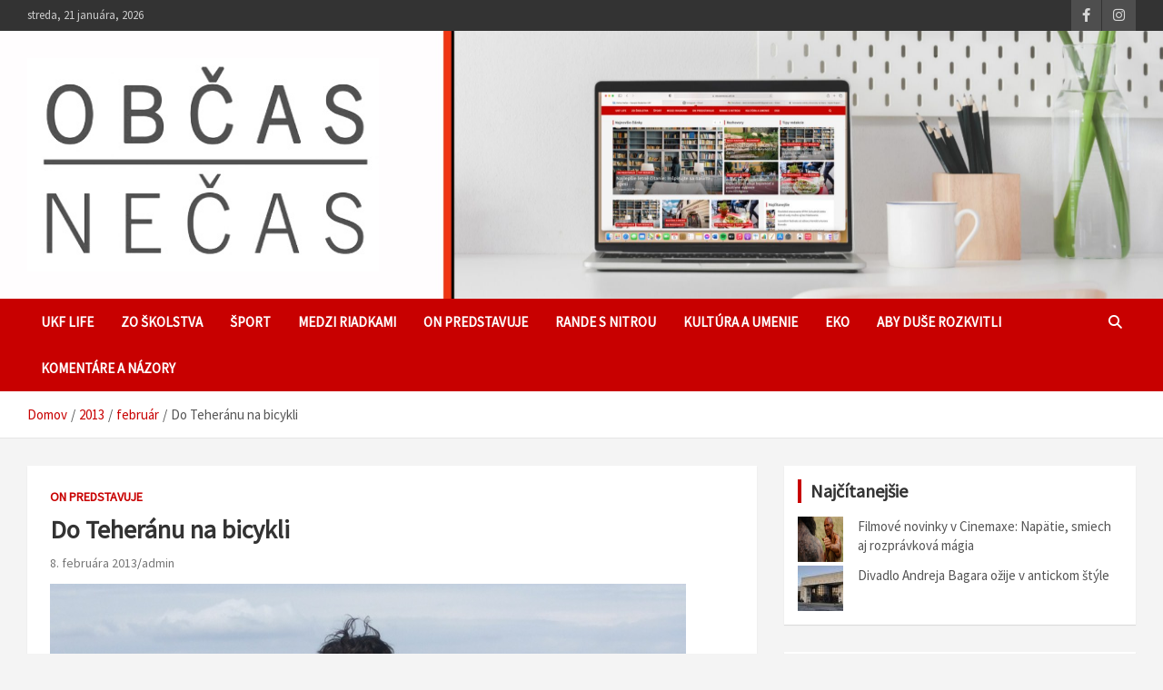

--- FILE ---
content_type: text/html; charset=UTF-8
request_url: https://www.obcasnecas.ukf.sk/2013/02/do-teheranu-na-bicykli/
body_size: 11741
content:
<!doctype html><html lang="sk-SK"><head><meta charset="UTF-8"><meta name="viewport" content="width=device-width, initial-scale=1, shrink-to-fit=no"><script data-cfasync="false" id="ao_optimized_gfonts_config">WebFontConfig={google:{families:["Source Sans Pro:400:latin,latin-ext","Roboto:100,300,300i,400,400i,500,500i,700,700i","Source Sans Pro:300","Belleza","Karla"] },classes:false, events:false, timeout:1500};</script><link rel="profile" href="https://gmpg.org/xfn/11"><meta name='robots' content='index, follow, max-video-preview:-1, max-snippet:-1, max-image-preview:large' /><link media="all" href="https://www.obcasnecas.ukf.sk/wp-content/cache/autoptimize/css/autoptimize_be27e5a120eca60f312e27ca6278a6ff.css" rel="stylesheet"><title>Do Teheránu na bicykli - Občas Nečas</title><link rel="canonical" href="https://www.obcasnecas.ukf.sk/2013/02/do-teheranu-na-bicykli/" /><meta property="og:locale" content="sk_SK" /><meta property="og:type" content="article" /><meta property="og:title" content="Do Teheránu na bicykli - Občas Nečas" /><meta property="og:description" content="19-ročnému Handlovčanovi Michalovi Polgárovi už od nástupu na gymnázium hlavou lietali bláznivé nápady, ktoré by však mladý chalan len ťažko realizoval. Jedným z nich bolo absolvovanie trasy medzi Handlovou, Budapešťou a&hellip;" /><meta property="og:url" content="https://www.obcasnecas.ukf.sk/2013/02/do-teheranu-na-bicykli/" /><meta property="og:site_name" content="Občas Nečas" /><meta property="article:publisher" content="https://www.facebook.com/ObcasNecas/" /><meta property="article:published_time" content="2013-02-08T04:27:31+00:00" /><meta property="article:modified_time" content="2013-02-08T02:15:50+00:00" /><meta property="og:image" content="https://www.obcasnecas.ukf.sk/wp-content/2013/02/michal-na-ceste-do-budapesti.jpg" /><meta property="og:image:width" content="700" /><meta property="og:image:height" content="525" /><meta name="twitter:card" content="summary_large_image" /><meta name="twitter:label1" content="Autor:" /><meta name="twitter:data1" content="admin" /><meta name="twitter:label2" content="Predpokladaný čas čítania" /><meta name="twitter:data2" content="4 minúty" /> <script type="application/ld+json" class="yoast-schema-graph">{"@context":"https://schema.org","@graph":[{"@type":"Organization","@id":"https://www.obcasnecas.ukf.sk/#organization","name":"UKF Nitra","url":"https://www.obcasnecas.ukf.sk/","sameAs":["https://www.facebook.com/ObcasNecas/","https://www.instagram.com/obcasnecas/"],"logo":{"@type":"ImageObject","@id":"https://www.obcasnecas.ukf.sk/#logo","inLanguage":"sk-SK","url":"https://www.obcasnecas.ukf.sk/wp-content/2019/05/obcasnecas.jpg","contentUrl":"https://www.obcasnecas.ukf.sk/wp-content/2019/05/obcasnecas.jpg","width":150,"height":150,"caption":"UKF Nitra"},"image":{"@id":"https://www.obcasnecas.ukf.sk/#logo"}},{"@type":"WebSite","@id":"https://www.obcasnecas.ukf.sk/#website","url":"https://www.obcasnecas.ukf.sk/","name":"Ob\u010das Ne\u010das","description":"\u010dasopis \u0161tudentov UKF","publisher":{"@id":"https://www.obcasnecas.ukf.sk/#organization"},"potentialAction":[{"@type":"SearchAction","target":{"@type":"EntryPoint","urlTemplate":"https://www.obcasnecas.ukf.sk/?s={search_term_string}"},"query-input":"required name=search_term_string"}],"inLanguage":"sk-SK"},{"@type":"ImageObject","@id":"https://www.obcasnecas.ukf.sk/2013/02/do-teheranu-na-bicykli/#primaryimage","inLanguage":"sk-SK","url":"https://www.obcasnecas.ukf.sk/wp-content/2013/02/michal-na-ceste-do-budapesti.jpg","contentUrl":"https://www.obcasnecas.ukf.sk/wp-content/2013/02/michal-na-ceste-do-budapesti.jpg","width":"700","height":"525"},{"@type":"WebPage","@id":"https://www.obcasnecas.ukf.sk/2013/02/do-teheranu-na-bicykli/#webpage","url":"https://www.obcasnecas.ukf.sk/2013/02/do-teheranu-na-bicykli/","name":"Do Teher\u00e1nu na bicykli - Ob\u010das Ne\u010das","isPartOf":{"@id":"https://www.obcasnecas.ukf.sk/#website"},"primaryImageOfPage":{"@id":"https://www.obcasnecas.ukf.sk/2013/02/do-teheranu-na-bicykli/#primaryimage"},"datePublished":"2013-02-08T04:27:31+00:00","dateModified":"2013-02-08T02:15:50+00:00","breadcrumb":{"@id":"https://www.obcasnecas.ukf.sk/2013/02/do-teheranu-na-bicykli/#breadcrumb"},"inLanguage":"sk-SK","potentialAction":[{"@type":"ReadAction","target":["https://www.obcasnecas.ukf.sk/2013/02/do-teheranu-na-bicykli/"]}]},{"@type":"BreadcrumbList","@id":"https://www.obcasnecas.ukf.sk/2013/02/do-teheranu-na-bicykli/#breadcrumb","itemListElement":[{"@type":"ListItem","position":1,"name":"Home","item":"https://www.obcasnecas.ukf.sk/"},{"@type":"ListItem","position":2,"name":"Do Teher\u00e1nu na bicykli"}]},{"@type":"Article","@id":"https://www.obcasnecas.ukf.sk/2013/02/do-teheranu-na-bicykli/#article","isPartOf":{"@id":"https://www.obcasnecas.ukf.sk/2013/02/do-teheranu-na-bicykli/#webpage"},"author":{"@id":"https://www.obcasnecas.ukf.sk/#/schema/person/1c413f6f005113891b48f155f29fde3e"},"headline":"Do Teher\u00e1nu na bicykli","datePublished":"2013-02-08T04:27:31+00:00","dateModified":"2013-02-08T02:15:50+00:00","mainEntityOfPage":{"@id":"https://www.obcasnecas.ukf.sk/2013/02/do-teheranu-na-bicykli/#webpage"},"wordCount":734,"commentCount":0,"publisher":{"@id":"https://www.obcasnecas.ukf.sk/#organization"},"image":{"@id":"https://www.obcasnecas.ukf.sk/2013/02/do-teheranu-na-bicykli/#primaryimage"},"thumbnailUrl":"https://www.obcasnecas.ukf.sk/wp-content/2013/02/michal-na-ceste-do-budapesti.jpg","articleSection":["ON predstavuje"],"inLanguage":"sk-SK","potentialAction":[{"@type":"CommentAction","name":"Comment","target":["https://www.obcasnecas.ukf.sk/2013/02/do-teheranu-na-bicykli/#respond"]}]},{"@type":"Person","@id":"https://www.obcasnecas.ukf.sk/#/schema/person/1c413f6f005113891b48f155f29fde3e","name":"admin","image":{"@type":"ImageObject","@id":"https://www.obcasnecas.ukf.sk/#personlogo","inLanguage":"sk-SK","url":"https://secure.gravatar.com/avatar/0b9342df594f9aabb3af41b9f0d20b15?s=96&d=mm&r=g","contentUrl":"https://secure.gravatar.com/avatar/0b9342df594f9aabb3af41b9f0d20b15?s=96&d=mm&r=g","caption":"admin"},"url":"https://www.obcasnecas.ukf.sk/author/admin/"}]}</script> <link href='https://fonts.gstatic.com' crossorigin='anonymous' rel='preconnect' /><link href='https://ajax.googleapis.com' rel='preconnect' /><link href='https://fonts.googleapis.com' rel='preconnect' /><link rel="alternate" type="application/rss+xml" title="RSS kanál: Občas Nečas &raquo;" href="https://www.obcasnecas.ukf.sk/feed/" /><link rel="alternate" type="application/rss+xml" title="RSS kanál komentárov webu Občas Nečas &raquo;" href="https://www.obcasnecas.ukf.sk/comments/feed/" /><link rel="alternate" type="application/rss+xml" title="RSS kanál komentárov webu Občas Nečas &raquo; ku článku Do Teheránu na bicykli" href="https://www.obcasnecas.ukf.sk/2013/02/do-teheranu-na-bicykli/feed/" /> <!--noptimize--><script id="obcas-ready">
			window.advanced_ads_ready=function(e,a){a=a||"complete";var d=function(e){return"interactive"===a?"loading"!==e:"complete"===e};d(document.readyState)?e():document.addEventListener("readystatechange",(function(a){d(a.target.readyState)&&e()}),{once:"interactive"===a})},window.advanced_ads_ready_queue=window.advanced_ads_ready_queue||[];		</script>
		<!--/noptimize--><link rel='stylesheet' id='easy-facebook-likebox-customizer-style-css'  href='https://www.obcasnecas.ukf.sk/wp-admin/admin-ajax.php?action=easy-facebook-likebox-customizer-style&#038;ver=6.6.3' type='text/css' media='all' /><link rel='stylesheet' id='dashicons-css'  href='https://www.obcasnecas.ukf.sk/wp-includes/css/dashicons.min.css' type='text/css' media='all' /><link rel='stylesheet' id='esf-insta-customizer-style-css'  href='https://www.obcasnecas.ukf.sk/wp-admin/admin-ajax.php?action=esf-insta-customizer-style&#038;ver=5.7.14' type='text/css' media='all' /> <script type='text/javascript' src='https://ajax.googleapis.com/ajax/libs/prototype/1.7.1.0/prototype.js' id='prototype-js'></script> <script type='text/javascript' src='https://ajax.googleapis.com/ajax/libs/scriptaculous/1.9.0/scriptaculous.js' id='scriptaculous-root-js'></script> <script type='text/javascript' src='https://ajax.googleapis.com/ajax/libs/scriptaculous/1.9.0/effects.js' id='scriptaculous-effects-js'></script> <script type='text/javascript' src='https://www.obcasnecas.ukf.sk/wp-includes/js/jquery/jquery.min.js' id='jquery-core-js'></script> <script type='text/javascript' id='easy-facebook-likebox-public-script-js-extra'>var public_ajax = {"ajax_url":"https:\/\/www.obcasnecas.ukf.sk\/wp-admin\/admin-ajax.php","efbl_is_fb_pro":""};</script> <script type='application/json' id='wpp-json'>{"sampling_active":0,"sampling_rate":100,"ajax_url":"https:\/\/www.obcasnecas.ukf.sk\/wp-json\/wordpress-popular-posts\/v1\/popular-posts","ID":11129,"token":"ee814a95dd","lang":0,"debug":0}</script> <!--[if lt IE 9]> <script type='text/javascript' src='https://www.obcasnecas.ukf.sk/wp-content/themes/newscard/assets/js/html5.js' id='html5-js'></script> <![endif]--> <script type='text/javascript' id='esf-insta-public-js-extra'>var esf_insta = {"ajax_url":"https:\/\/www.obcasnecas.ukf.sk\/wp-admin\/admin-ajax.php","version":"free","nonce":"1e6330637d"};</script> <link rel="https://api.w.org/" href="https://www.obcasnecas.ukf.sk/wp-json/" /><link rel="alternate" type="application/json" href="https://www.obcasnecas.ukf.sk/wp-json/wp/v2/posts/11129" /><link rel="EditURI" type="application/rsd+xml" title="RSD" href="https://www.obcasnecas.ukf.sk/xmlrpc.php?rsd" /><link rel="wlwmanifest" type="application/wlwmanifest+xml" href="https://www.obcasnecas.ukf.sk/wp-includes/wlwmanifest.xml" /><meta name="generator" content="WordPress 5.7.14" /><link rel='shortlink' href='https://www.obcasnecas.ukf.sk/?p=11129' /><link rel="alternate" type="application/json+oembed" href="https://www.obcasnecas.ukf.sk/wp-json/oembed/1.0/embed?url=https%3A%2F%2Fwww.obcasnecas.ukf.sk%2F2013%2F02%2Fdo-teheranu-na-bicykli%2F" /><link rel="alternate" type="text/xml+oembed" href="https://www.obcasnecas.ukf.sk/wp-json/oembed/1.0/embed?url=https%3A%2F%2Fwww.obcasnecas.ukf.sk%2F2013%2F02%2Fdo-teheranu-na-bicykli%2F&#038;format=xml" />  <script type="text/javascript">//
    document.write('<link rel="stylesheet" href="https://www.obcasnecas.ukf.sk/wp-content/plugins/lightbox-2/Themes/Black/lightbox.css" type="text/css" media="screen" />');
    //</script>  <script type="text/javascript">(function(url){
	if(/(?:Chrome\/26\.0\.1410\.63 Safari\/537\.31|WordfenceTestMonBot)/.test(navigator.userAgent)){ return; }
	var addEvent = function(evt, handler) {
		if (window.addEventListener) {
			document.addEventListener(evt, handler, false);
		} else if (window.attachEvent) {
			document.attachEvent('on' + evt, handler);
		}
	};
	var removeEvent = function(evt, handler) {
		if (window.removeEventListener) {
			document.removeEventListener(evt, handler, false);
		} else if (window.detachEvent) {
			document.detachEvent('on' + evt, handler);
		}
	};
	var evts = 'contextmenu dblclick drag dragend dragenter dragleave dragover dragstart drop keydown keypress keyup mousedown mousemove mouseout mouseover mouseup mousewheel scroll'.split(' ');
	var logHuman = function() {
		if (window.wfLogHumanRan) { return; }
		window.wfLogHumanRan = true;
		var wfscr = document.createElement('script');
		wfscr.type = 'text/javascript';
		wfscr.async = true;
		wfscr.src = url + '&r=' + Math.random();
		(document.getElementsByTagName('head')[0]||document.getElementsByTagName('body')[0]).appendChild(wfscr);
		for (var i = 0; i < evts.length; i++) {
			removeEvent(evts[i], logHuman);
		}
	};
	for (var i = 0; i < evts.length; i++) {
		addEvent(evts[i], logHuman);
	}
})('//www.obcasnecas.ukf.sk/?wordfence_lh=1&hid=5E50EDE86945874F2C2539ACA7A0AE74');</script><style type='text/css' media='screen'>body{ font-family:"Source Sans Pro", arial, sans-serif;}
	h1{ font-family:"Source Sans Pro", arial, sans-serif;}
	h2{ font-family:"Source Sans Pro", arial, sans-serif;}
	h3{ font-family:"Source Sans Pro", arial, sans-serif;}
	h4{ font-family:"Source Sans Pro", arial, sans-serif;}
	h5{ font-family:"Source Sans Pro", arial, sans-serif;}
	h6{ font-family:"Source Sans Pro", arial, sans-serif;}
	blockquote{ font-family:"Source Sans Pro", arial, sans-serif;}
	p{ font-family:"Source Sans Pro", arial, sans-serif;}
	li{ font-family:"Source Sans Pro", arial, sans-serif;}
	</style><link rel="pingback" href="https://www.obcasnecas.ukf.sk/xmlrpc.php"><link rel="icon" href="https://www.obcasnecas.ukf.sk/wp-content/2019/11/cropped-logo2-modrá-32x32.png" sizes="32x32" /><link rel="icon" href="https://www.obcasnecas.ukf.sk/wp-content/2019/11/cropped-logo2-modrá-192x192.png" sizes="192x192" /><link rel="apple-touch-icon" href="https://www.obcasnecas.ukf.sk/wp-content/2019/11/cropped-logo2-modrá-180x180.png" /><meta name="msapplication-TileImage" content="https://www.obcasnecas.ukf.sk/wp-content/2019/11/cropped-logo2-modrá-270x270.png" /><script data-cfasync="false" id="ao_optimized_gfonts_webfontloader">(function() {var wf = document.createElement('script');wf.src='https://ajax.googleapis.com/ajax/libs/webfont/1/webfont.js';wf.type='text/javascript';wf.async='true';var s=document.getElementsByTagName('script')[0];s.parentNode.insertBefore(wf, s);})();</script></head><body data-rsssl=1 class="post-template-default single single-post postid-11129 single-format-standard wp-custom-logo theme-body group-blog aa-prefix-obcas-"><div id="page" class="site"> <a class="skip-link screen-reader-text" href="#content">Skip to content</a><header id="masthead" class="site-header"><div class="info-bar"><div class="container"><div class="row gutter-10"><div class="col col-sm contact-section"><div class="date"><ul><li>streda, 21 januára, 2026</li></ul></div></div><div class="col-auto social-profiles order-md-3"><ul class="clearfix"><li><a target="_blank" rel="noopener noreferrer" href="https://www.facebook.com/ObcasNecas/"></a></li><li><a target="_blank" rel="noopener noreferrer" href="https://www.instagram.com/ObcasNecas/"></a></li></ul></div></div></div></div><nav class="navbar navbar-expand-lg d-block"><div class="lazyload navbar-head navbar-bg-set"  data-bg="https://www.obcasnecas.ukf.sk/wp-content/2021/08/362D1ED3-E8D1-4668-9AFF-1F700D67F940-scaled.jpeg" style="background-image:url(data:image/svg+xml,%3Csvg%20xmlns=%22http://www.w3.org/2000/svg%22%20viewBox=%220%200%20500%20300%22%3E%3C/svg%3E);"><div class="container"><div class="row navbar-head-row align-items-center"><div class="col-lg-4"><div class="site-branding navbar-brand"> <a href="https://www.obcasnecas.ukf.sk/" class="custom-logo-link" rel="home"><noscript><img width="400" height="243" src="https://www.obcasnecas.ukf.sk/wp-content/2021/08/IMG_7083.jpg" class="custom-logo" alt="Občas Nečas" /></noscript><img width="400" height="243" src='data:image/svg+xml,%3Csvg%20xmlns=%22http://www.w3.org/2000/svg%22%20viewBox=%220%200%20400%20243%22%3E%3C/svg%3E' data-src="https://www.obcasnecas.ukf.sk/wp-content/2021/08/IMG_7083.jpg" class="lazyload custom-logo" alt="Občas Nečas" /></a><h2 class="site-title"><a href="https://www.obcasnecas.ukf.sk/" rel="home">Občas Nečas</a></h2><p class="site-description">časopis študentov UKF</p></div></div></div></div></div><div class="navigation-bar"><div class="navigation-bar-top"><div class="container"> <button class="navbar-toggler menu-toggle" type="button" data-toggle="collapse" data-target="#navbarCollapse" aria-controls="navbarCollapse" aria-expanded="false" aria-label="Toggle navigation"></button> <span class="search-toggle"></span></div><div class="search-bar"><div class="container"><div class="search-block off"><form action="https://www.obcasnecas.ukf.sk/" method="get" class="search-form"> <label class="assistive-text"> Vyhľadať článok </label><div class="input-group"> <input type="search" value="" placeholder="Vyhľadať článok" class="form-control s" name="s"><div class="input-group-prepend"> <button class="btn btn-theme">Vyhľadať článok</button></div></div></form></div></div></div></div><div class="navbar-main"><div class="container"><div class="collapse navbar-collapse" id="navbarCollapse"><div id="site-navigation" class="main-navigation nav-uppercase" role="navigation"><ul class="nav-menu navbar-nav d-lg-block"><li id="menu-item-12721" class="menu-item menu-item-type-taxonomy menu-item-object-category menu-item-12721"><a href="https://www.obcasnecas.ukf.sk/category/ukf-life/">UKF Life</a></li><li id="menu-item-12722" class="menu-item menu-item-type-taxonomy menu-item-object-category menu-item-12722"><a href="https://www.obcasnecas.ukf.sk/category/zo-skolstva/">Zo školstva</a></li><li id="menu-item-12720" class="menu-item menu-item-type-taxonomy menu-item-object-category menu-item-12720"><a href="https://www.obcasnecas.ukf.sk/category/sport/">Šport</a></li><li id="menu-item-12735" class="menu-item menu-item-type-taxonomy menu-item-object-category menu-item-12735"><a href="https://www.obcasnecas.ukf.sk/category/medzi-riadkami/">Medzi riadkami</a></li><li id="menu-item-12719" class="menu-item menu-item-type-taxonomy menu-item-object-category current-post-ancestor current-menu-parent current-post-parent menu-item-12719"><a href="https://www.obcasnecas.ukf.sk/category/on-predstavuje/">ON predstavuje</a></li><li id="menu-item-12737" class="menu-item menu-item-type-taxonomy menu-item-object-category menu-item-12737"><a href="https://www.obcasnecas.ukf.sk/category/rande-s-nitrou/">Rande s Nitrou</a></li><li id="menu-item-12717" class="menu-item menu-item-type-taxonomy menu-item-object-category menu-item-12717"><a href="https://www.obcasnecas.ukf.sk/category/kultura-a-umenie/">Kultúra a umenie</a></li><li id="menu-item-23333" class="menu-item menu-item-type-taxonomy menu-item-object-category menu-item-23333"><a href="https://www.obcasnecas.ukf.sk/category/eko/">EKO</a></li><li id="menu-item-35355" class="menu-item menu-item-type-taxonomy menu-item-object-category menu-item-35355"><a href="https://www.obcasnecas.ukf.sk/category/aby-duse-rozkvitli/">Aby duše rozkvitli</a></li><li id="menu-item-36040" class="menu-item menu-item-type-taxonomy menu-item-object-category menu-item-36040"><a href="https://www.obcasnecas.ukf.sk/category/komentare-a-nazory/">Komentáre a názory</a></li></ul></div></div><div class="nav-search"> <span class="search-toggle"></span></div></div></div></div></nav><div id="breadcrumb"><div class="container"><div role="navigation" aria-label="Breadcrumbs" class="breadcrumb-trail breadcrumbs" itemprop="breadcrumb"><ul class="trail-items" itemscope itemtype="http://schema.org/BreadcrumbList"><meta name="numberOfItems" content="4" /><meta name="itemListOrder" content="Ascending" /><li itemprop="itemListElement" itemscope itemtype="http://schema.org/ListItem" class="trail-item trail-begin"><a href="https://www.obcasnecas.ukf.sk/" rel="home" itemprop="item"><span itemprop="name">Domov</span></a><meta itemprop="position" content="1" /></li><li itemprop="itemListElement" itemscope itemtype="http://schema.org/ListItem" class="trail-item"><a href="https://www.obcasnecas.ukf.sk/2013/" itemprop="item"><span itemprop="name">2013</span></a><meta itemprop="position" content="2" /></li><li itemprop="itemListElement" itemscope itemtype="http://schema.org/ListItem" class="trail-item"><a href="https://www.obcasnecas.ukf.sk/2013/02/" itemprop="item"><span itemprop="name">február</span></a><meta itemprop="position" content="3" /></li><li itemprop="itemListElement" itemscope itemtype="http://schema.org/ListItem" class="trail-item trail-end"><span itemprop="name">Do Teheránu na bicykli</span><meta itemprop="position" content="4" /></li></ul></div></div></div></header><div id="content" class="site-content "><div class="container"><div class="row justify-content-center site-content-row"><div id="primary" class="col-lg-8 content-area"><main id="main" class="site-main"><div class="post-11129 post type-post status-publish format-standard has-post-thumbnail hentry category-on-predstavuje"><div class="entry-meta category-meta"><div class="cat-links"><a href="https://www.obcasnecas.ukf.sk/category/on-predstavuje/" rel="category tag">ON predstavuje</a></div></div><header class="entry-header"><h1 class="entry-title">Do Teheránu na bicykli</h1><div class="entry-meta"><div class="date"><a href="https://www.obcasnecas.ukf.sk/2013/02/do-teheranu-na-bicykli/" title="Do Teheránu na bicykli">8. februára 2013</a></div><div class="by-author vcard author"><a href="https://www.obcasnecas.ukf.sk/author/admin/">admin</a></div></div></header><div class="entry-content"> <noscript><img width="700" height="525" src="https://www.obcasnecas.ukf.sk/wp-content/2013/02/michal-na-ceste-do-budapesti.jpg" class="attachment-large size-large wp-post-image" alt="" srcset="https://www.obcasnecas.ukf.sk/wp-content/2013/02/michal-na-ceste-do-budapesti.jpg 700w, https://www.obcasnecas.ukf.sk/wp-content/2013/02/michal-na-ceste-do-budapesti-450x337.jpg 450w" sizes="(max-width: 700px) 100vw, 700px" /></noscript><img width="700" height="525" src='data:image/svg+xml,%3Csvg%20xmlns=%22http://www.w3.org/2000/svg%22%20viewBox=%220%200%20700%20525%22%3E%3C/svg%3E' data-src="https://www.obcasnecas.ukf.sk/wp-content/2013/02/michal-na-ceste-do-budapesti.jpg" class="lazyload attachment-large size-large wp-post-image" alt="" data-srcset="https://www.obcasnecas.ukf.sk/wp-content/2013/02/michal-na-ceste-do-budapesti.jpg 700w, https://www.obcasnecas.ukf.sk/wp-content/2013/02/michal-na-ceste-do-budapesti-450x337.jpg 450w" data-sizes="(max-width: 700px) 100vw, 700px" /><p><strong><noscript><img class="alignleft size-thumbnail wp-image-11136" title="Michal na ceste do Budapešti" src="https://www.obcasnecas.ukf.sk/wp-content/2013/02/michal-na-ceste-do-budapesti-150x150.jpg" alt="Michal na ceste do Budapešti" width="150" height="150" /></noscript><img class="lazyload alignleft size-thumbnail wp-image-11136" title="Michal na ceste do Budapešti" src='data:image/svg+xml,%3Csvg%20xmlns=%22http://www.w3.org/2000/svg%22%20viewBox=%220%200%20150%20150%22%3E%3C/svg%3E' data-src="https://www.obcasnecas.ukf.sk/wp-content/2013/02/michal-na-ceste-do-budapesti-150x150.jpg" alt="Michal na ceste do Budapešti" width="150" height="150" />19-ročnému Handlovčanovi Michalovi Polgárovi už od nástupu na gymnázium hlavou lietali bláznivé nápady, ktoré by však mladý chalan len ťažko realizoval. Jedným z nich bolo absolvovanie trasy medzi Handlovou, Budapešťou a späť na bicykli. Jemu sa tento sen nielen podarilo splniť, ale stanovil si ďalší, oveľa náročnejší. Pripravuje Projekt Teherán.<span id="more-11129"></span></strong></p><p>Od ostatných sa mu dostalo prevažne výsmechu alebo nepochopenia. Na otázku ako sa s tým vyrovnával odpovedal: ,,Stretával som sa s rôznymi reakciami, najčastejšie so smiechom a vetami typu: &#8216;Ty si blázon!&#8217; Spolužiaci ma poznali, takže od nich boli reakcie vcelku pozitívne. Každopádne, vyrovnať som sa s tým veľmi nepotreboval. Každá sčasti negatívna reakcia bola neutralizovaná celým výletom, zážitkami a rôznymi zaujímavosťami, ktoré som po ceste videl a z ktorých som sa poučil.&#8221;</p><p>Vášeň k bicyklu mal už odmalička a ani dnes naň nedá dopustiť. Spočiatku robil menšie trasy v okolí mesta, neskôr sa cesty rozšírili na okresy. A vtedy si povedal, že pôjde do hlavného mesta Maďarska. ,,Napadlo mi to raz, keď som bol niečím zarmútený. Vtedy som potreboval ísť na vzduch, tak som sadol na bicykel a išiel som, nevedno kam. Vtedy mi prvýkrát preblesklo v hlave, že by som skutočne mohol ísť niekam ďalej,&#8221; hovorí Michal. Postupne sa pripravoval na dlhšiu a náročnejšiu trasu. Kúpil nový bicykel a vylepšoval ho. Zohnal všetko potrebné ako stan, mapy, jedlo či veci na opravu bicykla a vydal sa na cestu. Aj keď ho občas sprevádzal dážď, obdivoval krásy Slovenska a neskôr aj Maďarska. Navštívil rôzne pamiatky, stretol zaujímavých ľudí a hlavne nabral mnoho skúseností, hoci nie všetky boli príjemné. Celá cesta mu trvala tri dni a po príchode sa tešil najmä na rodinu. ,,Prvé pocity po zosadnutí z bicykla boli neskutočné. Hlavne som bol šťastný, že som doma, a prvoradé bolo prísť za rodinou a ukázať, že vychovali správneho človeka. Bol to ten najkrajší pocit v živote, vidieť v očiach matky hrdosť na svojho syna, a ten pocit už zostane v srdci navždy.&#8221;</p><p style="text-align: center;"><noscript><img class="aligncenter size-full wp-image-11135" title="Približný plán cesty Projekt Teherán" src="https://www.obcasnecas.ukf.sk/wp-content/2013/02/priblizny-plan-cesty-projekt-teheran.jpg" alt="Približný plán cesty Projekt Teherán" width="700" height="417" srcset="https://www.obcasnecas.ukf.sk/wp-content/2013/02/priblizny-plan-cesty-projekt-teheran.jpg 700w, https://www.obcasnecas.ukf.sk/wp-content/2013/02/priblizny-plan-cesty-projekt-teheran-450x268.jpg 450w" sizes="(max-width: 700px) 100vw, 700px" /></noscript><img class="lazyload aligncenter size-full wp-image-11135" title="Približný plán cesty Projekt Teherán" src='data:image/svg+xml,%3Csvg%20xmlns=%22http://www.w3.org/2000/svg%22%20viewBox=%220%200%20700%20417%22%3E%3C/svg%3E' data-src="https://www.obcasnecas.ukf.sk/wp-content/2013/02/priblizny-plan-cesty-projekt-teheran.jpg" alt="Približný plán cesty Projekt Teherán" width="700" height="417" data-srcset="https://www.obcasnecas.ukf.sk/wp-content/2013/02/priblizny-plan-cesty-projekt-teheran.jpg 700w, https://www.obcasnecas.ukf.sk/wp-content/2013/02/priblizny-plan-cesty-projekt-teheran-450x268.jpg 450w" data-sizes="(max-width: 700px) 100vw, 700px" /></p><p>Po lete nastúpil na vysokú školu do Banskej Bystrice. Dobrodruh v tele sa čoskoro ozval. Michal zanechal štúdium a vycestoval do Anglicka za prácou. Odtiaľ sa k nám dostala správa, že chystá ďalšiu cestu. Pomocou ľudí, ktorí mu veria, sa internetom začala šíriť informácia o neuveriteľnom dobrodružstve. Na bicykli chce tentoraz prejsť trasu Handlová &#8211; Teherán &#8211; Handlová. Podľa jeho slov, nie je dôležité mesto, kam pôjde. ,,Ako aj pri Budapešti, je v tom hlavne tá cesta a nie mesto. Ide hlavne o prírodu a slobodu,&#8221; doplnil Michal. Uvedomuje si, čo všetko to so sebou prináša. Chce inšpirovať mladých ľudí a tvrdí, že keď sa niečo chce, tak sa to dá. Svoje zážitky a skúsenosti by rád priniesol vo fotografickej a filmovej podobe.</p><p><a href="http://www.youtube.com/watch?v=OasJgfI3e2k" target="_blank">POZRITE SI VIDEO O PRIPRAVOVANOM PROJEKTE TEHERÁN TU!</a></p><p>Postupne sa nachádzajú ľudia ochotní podporiť cestovateľský sen. Michal má už hlavného sponzora, ktorý venuje bicykel, cyklistické potreby a dres. Termín, kedy sa vydá na dobrodružstvo, nie je istý. Cesta je plánovaná na leto alebo jeseň, avšak veľkým problémom je Ramadán, ktorý sa začína začiatkom júla a končí začiatkom augusta. Ramadánu sa Michal obáva viac ako veľkého tepla. Je však pevne odhodlaný a verí, že sa vynájde v každej situácii. Či sa mu podarí vydať sa na cestu a pokorí 8000 kilometrov budeme sledovať a informovať vás o tom. Novinky o priebehu projektu môžete sledovať aj na facebooku pod označením Projekt Teherán. Ak by ste chceli Michala podporiť, môžete ho kontaktovať na adrese michail.polgar@gmail.com.</p><p style="text-align: center;"><noscript><img class="aligncenter size-full wp-image-11136" title="Michal na ceste do Budapešti" src="https://www.obcasnecas.ukf.sk/wp-content/2013/02/michal-na-ceste-do-budapesti.jpg" alt="Michal na ceste do Budapešti" width="700" height="525" srcset="https://www.obcasnecas.ukf.sk/wp-content/2013/02/michal-na-ceste-do-budapesti.jpg 700w, https://www.obcasnecas.ukf.sk/wp-content/2013/02/michal-na-ceste-do-budapesti-450x337.jpg 450w" sizes="(max-width: 700px) 100vw, 700px" /></noscript><img class="lazyload aligncenter size-full wp-image-11136" title="Michal na ceste do Budapešti" src='data:image/svg+xml,%3Csvg%20xmlns=%22http://www.w3.org/2000/svg%22%20viewBox=%220%200%20700%20525%22%3E%3C/svg%3E' data-src="https://www.obcasnecas.ukf.sk/wp-content/2013/02/michal-na-ceste-do-budapesti.jpg" alt="Michal na ceste do Budapešti" width="700" height="525" data-srcset="https://www.obcasnecas.ukf.sk/wp-content/2013/02/michal-na-ceste-do-budapesti.jpg 700w, https://www.obcasnecas.ukf.sk/wp-content/2013/02/michal-na-ceste-do-budapesti-450x337.jpg 450w" data-sizes="(max-width: 700px) 100vw, 700px" /></p><p style="text-align: right;"><span style="color: #3366ff;"><strong>autor článku: Igor Roško<br /> zdroj fotografií: Google Earth, archív Michala Polgára</strong></span></p><div class="saboxplugin-wrap" itemtype="http://schema.org/Person" itemscope itemprop="author"><div class="saboxplugin-tab"><div class="saboxplugin-gravatar"><noscript><img alt='admin' src='https://secure.gravatar.com/avatar/0b9342df594f9aabb3af41b9f0d20b15?s=100&#038;d=mm&#038;r=g' srcset='https://secure.gravatar.com/avatar/0b9342df594f9aabb3af41b9f0d20b15?s=200&#038;d=mm&#038;r=g 2x' class='avatar avatar-100 photo' height='100' width='100' itemprop="image"/></noscript><img alt='admin' src='data:image/svg+xml,%3Csvg%20xmlns=%22http://www.w3.org/2000/svg%22%20viewBox=%220%200%20100%20100%22%3E%3C/svg%3E' data-src='https://secure.gravatar.com/avatar/0b9342df594f9aabb3af41b9f0d20b15?s=100&#038;d=mm&#038;r=g' data-srcset='https://secure.gravatar.com/avatar/0b9342df594f9aabb3af41b9f0d20b15?s=200&#038;d=mm&#038;r=g 2x' class='lazyload avatar avatar-100 photo' height='100' width='100' itemprop="image"/></div><div class="saboxplugin-authorname"><a href="https://www.obcasnecas.ukf.sk/author/admin/" class="vcard author" rel="author"><span class="fn">admin</span></a></div><div class="saboxplugin-desc"><div itemprop="description"></div></div><div class="clearfix"></div><div class="saboxplugin-socials "><a title="User email" target="_self" href="mailto:&#111;&#098;&#099;as&#110;&#101;&#099;a&#115;&#046;&#117;&#107;&#102;&#064;gmail.co&#109;" rel="nofollow noopener" class="saboxplugin-icon-grey"><svg aria-hidden="true" class="sab-user_email" role="img" xmlns="http://www.w3.org/2000/svg" viewBox="0 0 512 512"><path fill="currentColor" d="M502.3 190.8c3.9-3.1 9.7-.2 9.7 4.7V400c0 26.5-21.5 48-48 48H48c-26.5 0-48-21.5-48-48V195.6c0-5 5.7-7.8 9.7-4.7 22.4 17.4 52.1 39.5 154.1 113.6 21.1 15.4 56.7 47.8 92.2 47.6 35.7.3 72-32.8 92.3-47.6 102-74.1 131.6-96.3 154-113.7zM256 320c23.2.4 56.6-29.2 73.4-41.4 132.7-96.3 142.8-104.7 173.4-128.7 5.8-4.5 9.2-11.5 9.2-18.9v-19c0-26.5-21.5-48-48-48H48C21.5 64 0 85.5 0 112v19c0 7.4 3.4 14.3 9.2 18.9 30.6 23.9 40.7 32.4 173.4 128.7 16.8 12.2 50.2 41.8 73.4 41.4z"></path></svg></span></a></div></div></div><div id="socialButtonOnPage" class="leftSocialButtonOnPage"><div class="sharethis-arrow" title="Zdieľajte článok"><span>Zdieľajte článok</span></div><div class="csbwfs-sbutton-post"><div id="fb-p" class="csbwfs-fb"><a href="javascript:"  onclick="window.open('//www.facebook.com/sharer/sharer.php?u=https://www.obcasnecas.ukf.sk/2013/02/do-teheranu-na-bicykli/','Facebook','width=800,height=300');return false;"
 target="_blank" title="Share On Facebook" ><i class="csbwfs_facebook"></i></a></div></div><div class="csbwfs-sbutton-post"><div id="tw-p" class="csbwfs-tw"><a href="javascript:" onclick="window.open('//twitter.com/share?url=https://www.obcasnecas.ukf.sk/2013/02/do-teheranu-na-bicykli/&text=Do%20Teher%C3%A1nu%20na%20bicykli&nbsp;&nbsp;', '_blank', 'width=800,height=300')" title="Share On Twitter" ><i class="csbwfs_twitter"></i></a></div></div><div class="csbwfs-sbutton-post"><div id="ml-p" class="csbwfs-ml"><a href="mailto:?subject=Do Teheránu na bicykli&body=https://www.obcasnecas.ukf.sk/2013/02/do-teheranu-na-bicykli/" title="Contact us"  ><i class="csbwfs_mail"></i></a></div></div></div></div></div><nav class="navigation post-navigation" role="navigation" aria-label="Články"><h2 class="screen-reader-text">Navigácia v článku</h2><div class="nav-links"><div class="nav-previous"><a href="https://www.obcasnecas.ukf.sk/2013/02/kinopremiery-2013-februar/" rel="prev">Kinopremiéry 2013: Február</a></div><div class="nav-next"><a href="https://www.obcasnecas.ukf.sk/2013/02/kvoli-rekonstrukcii-stranky-odkaz-bol-fotky-nie/" rel="next">Kvôli rekonštrukcii stránky odkaz bol, fotky nie</a></div></div></nav><div id="comments" class="comments-area"><div id="respond" class="comment-respond"><h3 id="reply-title" class="comment-reply-title">Pridaj komentár <small><a rel="nofollow" id="cancel-comment-reply-link" href="/2013/02/do-teheranu-na-bicykli/#respond" style="display:none;">Zrušiť odpoveď</a></small></h3><form action="https://www.obcasnecas.ukf.sk/wp-comments-post.php" method="post" id="commentform" class="comment-form" novalidate><p class="comment-notes"><span id="email-notes">Vaša e-mailová adresa nebude zverejnená.</span> Vyžadované polia sú označené <span class="required">*</span></p><p class="comment-form-comment"><label for="comment">Komentár</label><textarea id="comment" name="comment" cols="45" rows="8" maxlength="65525" required="required"></textarea></p><p class="comment-form-author"><label for="author">Meno <span class="required">*</span></label> <input id="author" name="author" type="text" value="" size="30" maxlength="245" required='required' /></p><p class="comment-form-email"><label for="email">E-mail <span class="required">*</span></label> <input id="email" name="email" type="email" value="" size="30" maxlength="100" aria-describedby="email-notes" required='required' /></p><p class="comment-form-url"><label for="url">Adresa webu</label> <input id="url" name="url" type="url" value="" size="30" maxlength="200" /></p><p class="comment-form-cookies-consent"><input id="wp-comment-cookies-consent" name="wp-comment-cookies-consent" type="checkbox" value="yes" /> <label for="wp-comment-cookies-consent">Uložiť moje meno, e-mail a webovú stránku v tomto prehliadači pre moje budúce komentáre.</label></p><p class="form-submit"><input name="submit" type="submit" id="submit" class="submit" value="Pridať komentár" /> <input type='hidden' name='comment_post_ID' value='11129' id='comment_post_ID' /> <input type='hidden' name='comment_parent' id='comment_parent' value='0' /></p><p style="display: none;"><input type="hidden" id="akismet_comment_nonce" name="akismet_comment_nonce" value="69d35d86fd" /></p><p style="display: none !important;"><label>&#916;<textarea name="ak_hp_textarea" cols="45" rows="8" maxlength="100"></textarea></label><input type="hidden" id="ak_js_1" name="ak_js" value="37"/><script>document.getElementById( "ak_js_1" ).setAttribute( "value", ( new Date() ).getTime() );</script></p></form></div><p class="akismet_comment_form_privacy_notice">Táto webová stránka používa Akismet na redukciu spamu. <a href="https://akismet.com/privacy/" target="_blank" rel="nofollow noopener">Získajte viac informácií o tom, ako sú vaše údaje z komentárov spracovávané</a>.</p></div></main></div><aside id="secondary" class="col-lg-4 widget-area" role="complementary"><div class="sticky-sidebar"><section id="wpp-3" class="widget popular-posts"><h3 class="widget-title">Najčítanejšie</h3><ul class="wpp-list wpp-list-with-thumbnails"><li> <a href="https://www.obcasnecas.ukf.sk/2026/01/filmove-novinky-v-cinemaxe-napatie-smiech-aj-rozpravkova-magia/" target="_self"><noscript><img src="https://www.obcasnecas.ukf.sk/wp-content/wordpress-popular-posts/38361-featured-50x50.png" srcset="https://www.obcasnecas.ukf.sk/wp-content/wordpress-popular-posts/38361-featured-50x50.png, https://www.obcasnecas.ukf.sk/wp-content/wordpress-popular-posts/38361-featured-50x50@1.5x.png 1.5x, https://www.obcasnecas.ukf.sk/wp-content/wordpress-popular-posts/38361-featured-50x50@2x.png 2x, https://www.obcasnecas.ukf.sk/wp-content/wordpress-popular-posts/38361-featured-50x50@2.5x.png 2.5x, https://www.obcasnecas.ukf.sk/wp-content/wordpress-popular-posts/38361-featured-50x50@3x.png 3x"  width="50" height="50" alt="" class="wpp-thumbnail wpp_featured wpp_cached_thumb" loading="lazy" /></noscript><img src='data:image/svg+xml,%3Csvg%20xmlns=%22http://www.w3.org/2000/svg%22%20viewBox=%220%200%2050%2050%22%3E%3C/svg%3E' data-src="https://www.obcasnecas.ukf.sk/wp-content/wordpress-popular-posts/38361-featured-50x50.png" data-srcset="https://www.obcasnecas.ukf.sk/wp-content/wordpress-popular-posts/38361-featured-50x50.png, https://www.obcasnecas.ukf.sk/wp-content/wordpress-popular-posts/38361-featured-50x50@1.5x.png 1.5x, https://www.obcasnecas.ukf.sk/wp-content/wordpress-popular-posts/38361-featured-50x50@2x.png 2x, https://www.obcasnecas.ukf.sk/wp-content/wordpress-popular-posts/38361-featured-50x50@2.5x.png 2.5x, https://www.obcasnecas.ukf.sk/wp-content/wordpress-popular-posts/38361-featured-50x50@3x.png 3x"  width="50" height="50" alt="" class="lazyload wpp-thumbnail wpp_featured wpp_cached_thumb" loading="lazy" /></a> <a href="https://www.obcasnecas.ukf.sk/2026/01/filmove-novinky-v-cinemaxe-napatie-smiech-aj-rozpravkova-magia/" class="wpp-post-title" target="_self">Filmové novinky v Cinemaxe: Napätie, smiech aj rozprávková mágia</a></li><li> <a href="https://www.obcasnecas.ukf.sk/2026/01/divadlo-andreja-bagara-ozije-v-antickom-style/" target="_self"><noscript><img src="https://www.obcasnecas.ukf.sk/wp-content/wordpress-popular-posts/38370-featured-50x50.jpg" srcset="https://www.obcasnecas.ukf.sk/wp-content/wordpress-popular-posts/38370-featured-50x50.jpg, https://www.obcasnecas.ukf.sk/wp-content/wordpress-popular-posts/38370-featured-50x50@1.5x.jpg 1.5x, https://www.obcasnecas.ukf.sk/wp-content/wordpress-popular-posts/38370-featured-50x50@2x.jpg 2x, https://www.obcasnecas.ukf.sk/wp-content/wordpress-popular-posts/38370-featured-50x50@2.5x.jpg 2.5x, https://www.obcasnecas.ukf.sk/wp-content/wordpress-popular-posts/38370-featured-50x50@3x.jpg 3x"  width="50" height="50" alt="" class="wpp-thumbnail wpp_featured wpp_cached_thumb" loading="lazy" /></noscript><img src='data:image/svg+xml,%3Csvg%20xmlns=%22http://www.w3.org/2000/svg%22%20viewBox=%220%200%2050%2050%22%3E%3C/svg%3E' data-src="https://www.obcasnecas.ukf.sk/wp-content/wordpress-popular-posts/38370-featured-50x50.jpg" data-srcset="https://www.obcasnecas.ukf.sk/wp-content/wordpress-popular-posts/38370-featured-50x50.jpg, https://www.obcasnecas.ukf.sk/wp-content/wordpress-popular-posts/38370-featured-50x50@1.5x.jpg 1.5x, https://www.obcasnecas.ukf.sk/wp-content/wordpress-popular-posts/38370-featured-50x50@2x.jpg 2x, https://www.obcasnecas.ukf.sk/wp-content/wordpress-popular-posts/38370-featured-50x50@2.5x.jpg 2.5x, https://www.obcasnecas.ukf.sk/wp-content/wordpress-popular-posts/38370-featured-50x50@3x.jpg 3x"  width="50" height="50" alt="" class="lazyload wpp-thumbnail wpp_featured wpp_cached_thumb" loading="lazy" /></a> <a href="https://www.obcasnecas.ukf.sk/2026/01/divadlo-andreja-bagara-ozije-v-antickom-style/" class="wpp-post-title" target="_self">Divadlo Andreja Bagara ožije v antickom štýle</a></li></ul></section><section id="easy_facebook_page_plugin-2" class="widget widget_easy_facebook_page_plugin"><div id="fb-root"></div> <script>(function(d, s, id) {
              var js, fjs = d.getElementsByTagName(s)[0];
              if (d.getElementById(id)) return;
              js = d.createElement(s); js.id = id;
              js.async=true; 
              js.src = "//connect.facebook.net/en_US/all.js#xfbml=1&appId=395202813876688";
              fjs.parentNode.insertBefore(js, fjs);
            }(document, 'script', 'facebook-jssdk'));</script> <div class="efbl-like-box 1"><div class="fb-page" data-animclass="fadeIn" data-href="https://www.facebook.com/ObcasNecas" data-hide-cover=false data-width="350"   data-height="" data-show-facepile=true  data-show-posts=false data-adapt-container-width=false data-hide-cta=false data-small-header="false"></div></div></section><section id="nav_menu-3" class="widget widget_nav_menu"><div class="menu-hlavne-menu-container"><ul id="menu-hlavne-menu" class="menu"><li id="menu-item-12708" class="menu-item menu-item-type-post_type menu-item-object-page menu-item-12708"><a href="https://www.obcasnecas.ukf.sk/o-casopise/">O ČASOPISE</a></li><li id="menu-item-12709" class="menu-item menu-item-type-post_type menu-item-object-page menu-item-12709"><a href="https://www.obcasnecas.ukf.sk/?page_id=13">REDAKCIA</a></li><li id="menu-item-12714" class="menu-item menu-item-type-post_type menu-item-object-page menu-item-12714"><a href="https://www.obcasnecas.ukf.sk/partneri/">PARTNERI</a></li><li id="menu-item-12713" class="menu-item menu-item-type-post_type menu-item-object-page menu-item-12713"><a href="https://www.obcasnecas.ukf.sk/archiv/">ARCHÍV</a></li></ul></div></section></div></aside></div></div></div><footer id="colophon" class="site-footer" role="contentinfo"><div class="site-info"><div class="container"><div class="row"><div class="col-lg-auto order-lg-2 ml-auto"><div class="social-profiles"><ul class="clearfix"><li><a target="_blank" rel="noopener noreferrer" href="https://www.facebook.com/ObcasNecas/"></a></li><li><a target="_blank" rel="noopener noreferrer" href="https://www.instagram.com/ObcasNecas/"></a></li></ul></div></div><div class="copyright col-lg order-lg-1 text-lg-left"><div class="theme-link"> Všetky práva vyhradené &copy; 2026 <a href="https://www.obcasnecas.ukf.sk/" title="Občas Nečas" >Občas Nečas</a></div><div class="author-link">Téma od: <a href="https://www.themehorse.com" target="_blank" rel="noopener noreferrer" title="Theme Horse" >Theme Horse</a></div><div class="wp-link">Hrdo prevádzkované na systéme: <a href="http://wordpress.org/" target="_blank" rel="noopener noreferrer" title="WordPress">WordPress</a></div></div></div></div></div></footer><div class="back-to-top"><a title="Ísť na vrch stránky" href="#masthead"></a></div></div> <noscript><style>.lazyload{display:none;}</style></noscript><script data-noptimize="1">window.lazySizesConfig=window.lazySizesConfig||{};window.lazySizesConfig.loadMode=1;</script><script async data-noptimize="1" src='https://www.obcasnecas.ukf.sk/wp-content/plugins/autoptimize/classes/external/js/lazysizes.min.js'></script> <!--noptimize--><script>!function(){window.advanced_ads_ready_queue=window.advanced_ads_ready_queue||[],advanced_ads_ready_queue.push=window.advanced_ads_ready;for(var d=0,a=advanced_ads_ready_queue.length;d<a;d++)advanced_ads_ready(advanced_ads_ready_queue[d])}();</script><!--/noptimize--> <script defer src="https://www.obcasnecas.ukf.sk/wp-content/cache/autoptimize/js/autoptimize_0f2091717dd00cc33ea62d074d7c26d7.js"></script></body></html>